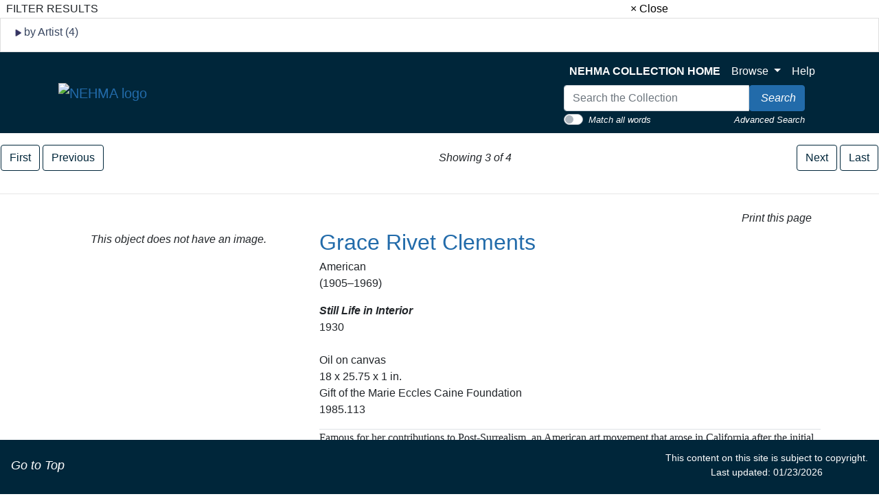

--- FILE ---
content_type: text/html; charset=UTF-8
request_url: https://artmuseum-collection.usu.edu/objects-1/info/1368?query=keywordPath%20%3D%20%22BJT%22&sort=0&page=3
body_size: 9200
content:
<!DOCTYPE html>
<!--Objects-1/info.htm-->
<html lang="en">

<head>
    <title>NEHMA | Collection
 -
        Still Life in Interior
    </title>
    <link rel="stylesheet" type="text/css" href="/kioskstyles.css" />
    <link href='https://fonts.googleapis.com/css?family=Lato:400,700' rel='stylesheet' type='text/css'>

    <meta http-equiv="content-type" content="text/html; charset=ISO-8859-1">
<meta name="viewport" content="width=device-width, initial-scale=1">
<!-- <meta name="robots" content="index,nofollow"> -->

<!--<link rel="stylesheet" type="text/css" href="https://maxcdn.bootstrapcdn.com/font-awesome/4.7.0/css/font-awesome.min.css" />-->

        <!-- start scripts -->
	<link rel="icon" href="/graphics/favicon.ico" type="image/x-ico" />

    <script src="https://ajax.googleapis.com/ajax/libs/jquery/3.5.1/jquery.min.js"></script>

	<script src="https://cdn.jsdelivr.net/npm/popper.js@1.16.1/dist/umd/popper.min.js" integrity="sha384-9/reFTGAW83EW2RDu2S0VKaIzap3H66lZH81PoYlFhbGU+6BZp6G7niu735Sk7lN" crossorigin="anonymous"></script>
	<link rel="stylesheet" type="text/css" href="/main.css"/>
	<link rel="stylesheet" type="text/css" href="/bootstrap4.min.css"/>
	<link rel="stylesheet" type="text/css" href="/nehma-custom.css"/>
	<script src="https://stackpath.bootstrapcdn.com/bootstrap/4.5.2/js/bootstrap.min.js" integrity="sha384-B4gt1jrGC7Jh4AgTPSdUtOBvfO8shuf57BaghqFfPlYxofvL8/KUEfYiJOMMV+rV" crossorigin="anonymous"></script>

	<script src="https://unpkg.com/isotope-layout@3/dist/isotope.pkgd.min.js"></script>

    <script type="text/javascript" src="/scripts/highslide/highslide-full.min.js"></script>
    <link rel="stylesheet" type="text/css" href="/scripts/highslide/highslide.css" />
    <script type="text/javascript" src="/scripts/highslideinit.js"></script>

    <script type="text/javascript" src="/scripts/myscript.js"></script>
	<script async src="https://www.googletagmanager.com/gtag/js?id=UA-xxx"></script>
	<script type="text/javascript" src="/scripts/ga_tags.js"></script>

	<link rel="stylesheet" href="https://ajax.googleapis.com/ajax/libs/jqueryui/1.12.1/themes/smoothness/jquery-ui.css">
	<script src="https://ajax.googleapis.com/ajax/libs/jqueryui/1.12.1/jquery-ui.min.js"></script>

	<link id="bsdp-css" href="/scripts/bootstrap-datepicker/css/bootstrap-datepicker3.min.css" rel="stylesheet">
	<script src="/scripts/bootstrap-datepicker/js/bootstrap-datepicker.min.js"></script>
	<link rel="stylesheet" type="text/css" href="/kioskstyles.css"/>

    <script type="text/javascript">
		function getGallerySystemsCookie(name) {
			var value = "; " + document.cookie;
			var parts = value.split("; GSWK_" + name + "=");
			if (parts.length >= 2) {
				return parts.pop().split(";").shift();
			} else {
				return "";
			}
		}

		// console.log(jQuery);
        function getStyleObj (obj) {
            // returns a 'style' object that's properly formatted for the user's browser
            if(is.ns5) {
                styleObj = document.getElementById(obj).style;
            }
            else if(is.ie) {
                styleObj = eval("document.all." + obj + ".style");
            }
            else if(is.ns) {
                styleObj = eval("document." + obj);
            }

            return styleObj;
        }

        function menuOn(selMenu) {
            // // Change the background color of selMenu on mouse rollover.
            // var obj = getStyleObj(selMenu);
            // obj.backgroundColor ="#000";
            // //this color corresponds to the .menu a:hover bgcolor set in kioskstyles.css
        }

        function menuOff(selMenu) {
            // // Remove the background color of selMenu on mouse rollout.
            // if(currentMenu == selMenu) {
            //     // this is the 'current' menu; it should continue to look selected;
            //     setMenu(selMenu);
            // } else {
            //     var obj = getStyleObj(selMenu);
            //     obj.backgroundColor ="";
            // }
        }

        var currentMenu = "";

        function setMenu(selMenu) {
            // // Changes the background color of the selected menu
            // // This function is called in the 'onload' script of <body> tags.
            // currentMenu = selMenu;
            // var obj = getStyleObj(selMenu);
            // obj.backgroundColor ="#666666";
        }

        function showHelp(theURL) {
            theURL = '/Help/'+theURL+'.htm';
            var newWindow = window.open(theURL,'Help','width=300,height=400,scrollbars,resizable');
        }

        function addToPort(SessionID,Sequence,objID) {
            document.theForm.objID.value = objID;
            suffix = "?sid="+SessionID + "&x=" + Sequence;
            var portWind = window.open("/Kiosk/ChoosePort.htm"+suffix,"ChoosePort","height=150,width=300")
        }

        function addIDs() {
            document.theForm.action = document.theForm.action+document.theForm.portID.value+"*"+document.theForm.objID.value+suffix;
            document.theForm.submit();
        }

      $(document).ready( function() {
        $( "#accordion" ).accordion({
          collapsible: true,
          header: '.other-info',
          heightStyle: "content",
          active: false
        });
      } );


/* ^^^^^^^^^^^^^^^^^^^^^^^^^^^^^^^^^^^^^^^^^^^^^^^^^^^^^^^^^^^^^^
Disable context menu on images by GreenLava (BloggerSentral.com)
Version 1.0
You are free to copy and share this code but please do not remove this credit notice.
^^^^^^^^^^^^^^^^^^^^^^^^^^^^^^^^^^^^^^^^^^^^^^^^^^^^^^^^^^^^^^ */
/* (remove this line to enable)
   function nocontext(e) {
     var clickedTag = (e==null) ? event.srcElement.tagName : e.target.tagName;
     if (clickedTag == "IMG") {
       alert(alertMsg);
       return false;
     }
   }
   var alertMsg = "Image context menu is disabled";
   document.oncontextmenu = nocontext;
  //-->
(remove this line to enable */



    </script>

    <!-- have this at the end -->
    <link rel="stylesheet" type="text/css" href="/css/filterbox.css"/>
    <script type="text/javascript" src="/scripts/filterbox.js"></script>

    <!-- end scripts -->


    <script type="text/javascript">
        function submitPop(page, SessionID) {
            self.document.forms["popup"].action = "/OBJ" + "?sid=" + SessionID + "&rec=" + (page + 1);
            self.document.forms["popup"].submit();
        }

        function goFullscreen(id) {
            var element = document.getElementById(id);
            if (element.mozRequestFullScreen) {
                element.mozRequestFullScreen();
            } else if (element.webkitRequestFullScreen) {
                element.webkitRequestFullScreen();
            }
        }
    </script>
    <script type="text/javascript" src="/scripts/html5media.min.js"></script>
    <script type="text/javascript" src="http://maps.google.com/maps/api/js?sensor=true"></script>
    <script type="text/javascript" src="/scripts/gmaps/gmaps.js"></script>
    <script type="text/javascript" src="/scripts/gmaps/prettify.js"></script>

    <!-- mediaelement -->
    <!-- <script src="http://mediaelementjs.com/js/mejs-2.21.0/mediaelement-and-player.min.js"></script> -->
    <!-- <link   href="http://mediaelementjs.com/js/mejs-2.21.0/mediaelementplayer.min.css" rel="Stylesheet" /> -->
    <!-- <link   href="http://mediaelementjs.com/js/mejs-2.21.0/mejs-skins.css" rel="stylesheet" /> -->
    <script src="https://cdnjs.cloudflare.com/ajax/libs/mediaelement/2.21.0/mediaelement-and-player.min.js"></script>
    <link href="https://cdnjs.cloudflare.com/ajax/libs/mediaelement/2.21.0/mediaelementplayer.min.css" rel="Stylesheet" />
    <link href="https://cdnjs.cloudflare.com/ajax/libs/mediaelement/2.21.0/mejs-skins.min.css" rel="stylesheet" />

    <script type="text/javascript">
        var map;
        var Lat = '';
        var Lon = '';

        $(document).ready(function() {
            prettyPrint();
            map = new GMaps({
                div: '#map',
                zoom: 5,
                lat: Lat,
                lng: Lon
            });
            map.addMarker({
                lat: Lat,
                lng: Lon,
                title: '',
                details: {
                    database_id: 42,
                    author: 'HPNeo'
                },
                click: function(e) {
                    if (console.log)
                        console.log(e);
                    alert('You clicked in this marker');
                }
            });
            map.addMarker({
                lat: Lat,
                lng: Lon,
                title: 'Marker with InfoWindow',
                infoWindow: {
                    content: '<p> </p>'
                }
            });
        });
    </script>
</head>

<body class="clearfix">
    <div id="filterBox" class="sidenav">
    <div id="title">
		<table width="100%"><tr>
			<td>&nbsp;&nbsp;FILTER RESULTS</td>
			<td class="closebtn"><a href="javascript:void(0)" onclick="closeNav()">&times; Close</a></td>
		</tr></table>
    </div>

    <div id="filterFields">
        
        
			<div class="list-group"> <!-- by Artist -->
				<small>
					<div class="list-group-item">
						<h6 class="fieldName" id="artist">
							<img id="artistTriangleRight" src="/graphics/carat-right.jpg"/>
							<img id="artistTriangleDown" src="/graphics/carat-down.jpg" style="display:none;"/>
							by Artist (4)
						</h6>
					</div>
					<div id="artistValues" style="display:none;">
       					
						
							<a href="/objects-1/portfolio?records&#61;50&amp;query&#61;keywordPath&#37;20&#37;3D&#37;20&#37;22BJT&#37;22&#37;20and&#37;20Disp_Maker_1&#37;20&#37;3D&#37;20&#37;22Ben Berlin&#37;22&amp;sort&#61;0"
								class="list-group-item" style="padding: 5px 5px;">
							<div class="d-flex w-100 justify-content-between">
								<span class="mb-1">
									&nbsp;
									
										Ben Berlin
									
								</span>
								<small class="text-muted">
									<span class="badge-pill badge-secondary text-right">1</span>
								</small>
							</div>
						</a>
					
							<a href="/objects-1/portfolio?records&#61;50&amp;query&#61;keywordPath&#37;20&#37;3D&#37;20&#37;22BJT&#37;22&#37;20and&#37;20Disp_Maker_1&#37;20&#37;3D&#37;20&#37;22Grace Rivet Clements&#37;22&amp;sort&#61;0"
								class="list-group-item" style="padding: 5px 5px;">
							<div class="d-flex w-100 justify-content-between">
								<span class="mb-1">
									&nbsp;
									
										Grace Rivet Clements
									
								</span>
								<small class="text-muted">
									<span class="badge-pill badge-secondary text-right">1</span>
								</small>
							</div>
						</a>
					
							<a href="/objects-1/portfolio?records&#61;50&amp;query&#61;keywordPath&#37;20&#37;3D&#37;20&#37;22BJT&#37;22&#37;20and&#37;20Disp_Maker_1&#37;20&#37;3D&#37;20&#37;22Helen Lundeberg&#37;22&amp;sort&#61;0"
								class="list-group-item" style="padding: 5px 5px;">
							<div class="d-flex w-100 justify-content-between">
								<span class="mb-1">
									&nbsp;
									
										Helen Lundeberg
									
								</span>
								<small class="text-muted">
									<span class="badge-pill badge-secondary text-right">1</span>
								</small>
							</div>
						</a>
					
							<a href="/objects-1/portfolio?records&#61;50&amp;query&#61;keywordPath&#37;20&#37;3D&#37;20&#37;22BJT&#37;22&#37;20and&#37;20Disp_Maker_1&#37;20&#37;3D&#37;20&#37;22Reuben Kadish&#37;22&amp;sort&#61;0"
								class="list-group-item" style="padding: 5px 5px;">
							<div class="d-flex w-100 justify-content-between">
								<span class="mb-1">
									&nbsp;
									
										Reuben Kadish
									
								</span>
								<small class="text-muted">
									<span class="badge-pill badge-secondary text-right">1</span>
								</small>
							</div>
						</a>
					
					</div>
				</small>
			</div>
		

		
		

		
		

		
		

		
		
	</div>
</div>

    <div id="main">
        <a class="skippy sr-only sr-only-focusable" role="navigation" aria-label="Skip links" href="#main">
	Skip to Content
</a>
<header class="navbar navbar-expand-lg navbar-light bg-primary mb-3 sticky-top" style="z-index:900;">
	<div class="container" style="max-width: 1150px; margin: 0 auto; padding: 0 20px;">
		<div class="row justify-content-between align-items-center">
			<div class="col-auto">
				<a class="navbar-brand" href="https://www.usu.edu/artmuseum/">
					<img src="/Graphics/nehma-logo-white.png" alt="NEHMA logo"/>
				</a>
			</div>
		</div>
		<button style="background-color: #CED4DA;" class="navbar-toggler ml-auto" type="button" data-toggle="collapse" data-target="#navbarSupportedContent" aria-controls="navbarSupportedContent" aria-expanded="false" aria-label="Toggle navigation">
			<span class="navbar-toggler-icon"/>
		</button>
		<div class="collapse navbar-collapse " id="navbarSupportedContent">
			<div class="navbar-nav ml-auto"/>
			<!-- spacer -->
			<div class="row justify-content-between align-items-center ml-auto">
				<div class="col-auto">
					<ul class="navbar-nav mt-2 mt-lg-0">
						<li class="nav-item">
							<a class="nav-link" href="/">
								<strong>NEHMA COLLECTION HOME</strong>
							</a>
						</li>
						<li class="nav-item dropdown">
							<a class="nav-link dropdown-toggle" href="#" id="navbarDropdown" role="button" data-toggle="dropdown" aria-haspopup="true" aria-expanded="false">
								Browse
							</a>
							<div class="dropdown-menu" aria-labelledby="navbarDropdown">
								<!--  <a class="dropdown-item text-black" href="/index-tree/tree/-1?records=12">Collections</a>-->
								
								<a class="dropdown-item text-black" href="/portfolios/list?records=12">Portfolios</a>
								
								
								<!--<a class="dropdown-item text-black" href="/exhibitions/list?records=12">Exhibitions</a>-->
								
								
								<!--<a class="dropdown-item text-black" href="/biblio-citation/list?records=12">Publications</a>-->
								
								
								<!--<a class="dropdown-item text-black" href="/acquisition/list?records=12">Acquisitions</a>-->
								
								
								<a class="dropdown-item text-black" href="/kiosk/BrowseArtist.htm">Artists</a>
								
								<!--<a class="dropdown-item text-black" href="/kiosk/BrowseGeography.htm">Geography</a>-->
								<a class="dropdown-item text-black" href="/kiosk/BrowseKeywords.htm">Keywords</a>
								
							</div>
						</li>
						<li class="nav-item">
							<a class="nav-link" href="../kiosk/help.htm" target="_blank">Help</a>
						</li>
					</ul>
					<div class="navbar-nav">
						<form class="form-inline my-2 my-lg-0" role="search" action="/4DACTION/HANDLECGI/Search" method="post">
							<input type="hidden" name="SearchField4" value="mfs"/>
							<input type="hidden" name="SearchOp4" value="any" id="SearchOp4">
								<input type="hidden" name="SearchTable" value="Objects_1"/>
								<input type="hidden" name="display" value="thumbnails"/>
								<input type="hidden" name="records" value="50"/>
								<input type="hidden" name="sort" value="9"/>
								<script>
									function flipQuickSearchType () {
									searchOperandInput = document.getElementById ('SearchOp4');
									if (searchOperandInput.value==="any") {
									searchOperandInput.value = "all";
									} else {
									searchOperandInput.value = "any";
									}
									};
								</script>
								<div>
									<div class="input-group">
										<input class="form-control" type="text" placeholder="Search the Collection" size="35" name="SearchValue4" value="" style="max-width:270px;" aria-label="Search input"/>
										<span class="input-group-btn">
											<button type="submit" class="btn btn-info" aria-label="Search Collection" name="doSubmit">
												<i class="fas fa-search" style="font-size: 16px;"/>
												<span style="color: white; margin-left: 4px;">Search</span>
											</button>
										</span>
									</div>
									<div class="float-left small">
										<div class="custom-control custom-switch">
											<input type="checkbox" class="custom-control-input" id="customSwitch1" onclick="flipQuickSearchType();">
												<label class="custom-control-label" style="padding-top: 3px; color: white; cursor: pointer;" for="customSwitch1">Match all words</label>
												</div>
										</div>
										<div class="float-right small" style="padding-top:3px;">
											<a href="/kiosk/search.htm" class="link-text">Advanced Search</a>
										</div>
									</div>
									</form>
								</div>
							
							
							
							</div>
					</div>
				</div>
			</div>
			</header>

		<!--<span onclick="openNav()" id="openFilterBtn" class="sticky-top">&#9776; Open Filter &gt;&gt;</span>-->

    <!-- start pagenavigation -->

<!-- draws next/previous links at the top of every page that has a record selection -->

<style>
    .pager {
        margin-bottom: 0;
        padding-bottom: 0;
    }
    .pager li > span.textOnly {
      display: inline-block;
      padding: 5px 14px;
      background-color: #fff;
      border: 0;
    }
</style>

<table width=100% class="mt-2">
    <tr>
        <td>
            
                <a href="/objects-1/info/1116?query=keywordPath%20%3D%20%22BJT%22&sort=0">
                    <button type="button" class="btn btn btn-outline-primary">
                        <span class="fa fa-step-backward" aria-hidden="true"></span>
                        First
                    </button>
                </a>
                <a href="/objects-1/info/1117?query=keywordPath%20%3D%20%22BJT%22&sort=0&page=2">
                    <button type="button" class="btn btn btn-outline-primary">
                        <span class="fa fa-chevron-left" aria-hidden="true"></span>
                        Previous
                    </button>
                </a>
            
        </td>
        <td class="text-center">
            
        		Showing 3 of 4
        	
        </td>
        <td>
            <div class="float-right">
                
                    <a href="/objects-1/info/4149?query=keywordPath%20%3D%20%22BJT%22&sort=0&page=4">
                        <button type="button" class="btn btn-outline-primary">
                            Next
                            <span class="fa fa-chevron-right" aria-hidden="true"></span>
                        </button>
                    </a>
                    <a href="/objects-1/info/4149?query=keywordPath%20%3D%20%22BJT%22&sort=0&page=4">
                        <button class="btn btn-outline-primary" >
                            Last
                            <span class="fa fa-step-forward" aria-hidden="true"></span>
                        </button>
                    </a>
                
            </div>
        </td>
    </tr>
</table>

<p class="err"></p>

<!-- end pagenavigation -->

</div>

<hr/>

<div style="position: relative;">
    <!--%{Include FilterBox.html}%-->

    <div class="container">
        <a name="main"></a>

        <div class="text-right">
            <a class="btn btn-default" onclick="window.print();return false;" href="#">
                <i class="fa fa-print"></i> Print this page
            </a>
        </div>

        <div class="row">
            <div class="col-xl-4 col-lg-4 col-md-6 col-sm-12 cols-xs-12 text-center">
                
                    <p>
                        <em>This object does not have an image.</em>
                    </p>
                

                
                


</div>

            <div class="col" style="font-style: normal">

                
                
                
                    
                        
                        
                    <h2>
          <a class="artist-blue" href="/artist-maker/info/361?artistName=Grace Rivet Clements">
                             Grace Rivet Clements<!--,-->
                        </a>
                    </h2>
					<p>
                        
                        
                        American<!--,-->  <br>
                        (1905&#x2013;1969)
                        

                        

                        

                        

                        

                        
                           
                              
                           
                        
                        <br/>
                    
                

	<p>	
   <strong style="text: black"><em>
      Still Life in Interior
    </strong></em><br>

                
                    1930
                
      

                
                    <br><br>
                        <!--<strong>Medium and Support:</strong>-->
                        Oil on canvas
                    <br/>
                

                
                    18 x 25.75 x 1 in.
                

                
                    <br>
                        <!--<strong>Credit Line:</strong>-->
                        Gift of the Marie Eccles Caine Foundation
                    
                

                
                    <br>
                        <!--<strong>Accession Number:</strong>-->
                        1985.113
                    <br/>
                


        
        
        
            
                <p>
                    <div class="lead p-.5 border-bottom bg-light mt-2"><!--Web Kiosk Label--></div>
                    <span style="font-family:'Calibri'">Famous for her contributions to Post-Surrealism, an American art movement that arose in California after the initial surrealist movement that began around 1920 in Europe, Grace Clements created and critiqued art throughout her career. Beginning in 1925, Clements studied under artists Kenneth Miller and Boardman Robinson. She had a solo exhibition in 1931 at the Los Angeles County Museum of Art, which was significant for a woman at that time. In 1935, she became involved with a group of artists focused on making Post-Surrealism a landmark art style by addressing what they saw as the limitations of Surrealism on sub-conscious, dreamlike imagery. <br/><br/>Clements was an influential contributor to modernism and cultural activism in the years surrounding the Great Depression. She was passionate about social justice and “adopted a theme of social engagement” in her work. Clements advocated techniques that emulated those found in movies such as cinematic montage, in which separate scenes are combined into a single image, like those found in <span style="font-family:'Lato';font-style:italic">Still Life in Interior. </span></span>
                </p>
            
        




  <hr>
        
        
            
            <p>
                <div class="p-1 border-bottom bg-light mt-4">
                    <span class="lead"> Keywords</span>
                    <em class="small text-muted">
                       <br> Click a term to view the records with the same keyword</br>
                    </em>

                    <!--<button type="button" class="btn btn-link btn-sm keywordDots float-right"
                            onclick="$('.keywordHideButn').show();$('.keywordDots').hide();$('.keyword').collapse('toggle')">*Show Keyword Descriptions</button>
                    <button type="button" class="btn btn-link btn-sm keywordHideButn float-right" style="display:none;"
                            onclick="$('.keywordHideButn').hide();$('.keywordDots').show();$('.keyword').collapse('toggle')">*Hide Keyword Descriptions</button>-->
                </div>
                This object has the following keywords:
                <div class="ml-3 keywordDots">
                    
                        <a class="text-nowrap"
                           href="/objects-1/thumbnails?records=20&query=keywordPath=HI&keyword=black"
                        >black<span class="small text-muted keywordDots"></span></a>, 
                    
                        <a class="text-nowrap"
                           href="/objects-1/thumbnails?records=20&query=keywordPath=HD&keyword=blue"
                        >blue<span class="small text-muted keywordDots"></span></a>, 
                    
                        <a class="text-nowrap"
                           href="/objects-1/thumbnails?records=20&query=keywordPath=BCM&keyword=blue-green"
                        >blue-green<span class="small text-muted keywordDots"></span></a>, 
                    
                        <a class="text-nowrap"
                           href="/objects-1/thumbnails?records=20&query=keywordPath=BBO&keyword=layered"
                        >layered<span class="small text-muted keywordDots"></span></a>, 
                    
                        <a class="text-nowrap"
                           href="/objects-1/thumbnails?records=20&query=keywordPath=FW&keyword=modernism"
                        >modernism<span class="small text-muted keywordDots"></span></a>, 
                    
                        <a class="text-nowrap"
                           href="/objects-1/thumbnails?records=20&query=keywordPath=XS&keyword=oil paint"
                        >oil paint<span class="small text-muted keywordDots"></span></a>, 
                    
                        <a class="text-nowrap"
                           href="/objects-1/thumbnails?records=20&query=keywordPath=GY&keyword=pink"
                        >pink<span class="small text-muted keywordDots"></span></a>, 
                    
                        <a class="text-nowrap"
                           href="/objects-1/thumbnails?records=20&query=keywordPath=BJT&keyword=post-surrealism"
                        >post-surrealism<span class="small text-muted keywordDots"></span></a>
                    
      </div>

      <ul class="ml-5 collapse keyword" id="kwnote">
                    
                        <li>
                            <a class="text-nowrap" href="/objects-1/thumbnails?records=20&query=keywordPath=HI">
                                black
                            </a>
                            
                        </li>
                    
                        <li>
                            <a class="text-nowrap" href="/objects-1/thumbnails?records=20&query=keywordPath=HD">
                                blue
                            </a>
                            
                        </li>
                    
                        <li>
                            <a class="text-nowrap" href="/objects-1/thumbnails?records=20&query=keywordPath=BCM">
                                blue-green
                            </a>
                            
                        </li>
                    
                        <li>
                            <a class="text-nowrap" href="/objects-1/thumbnails?records=20&query=keywordPath=BBO">
                                layered
                            </a>
                            
                        </li>
                    
                        <li>
                            <a class="text-nowrap" href="/objects-1/thumbnails?records=20&query=keywordPath=FW">
                                modernism
                            </a>
                            
                        </li>
                    
                        <li>
                            <a class="text-nowrap" href="/objects-1/thumbnails?records=20&query=keywordPath=XS">
                                oil paint
                            </a>
                            
                        </li>
                    
                        <li>
                            <a class="text-nowrap" href="/objects-1/thumbnails?records=20&query=keywordPath=GY">
                                pink
                            </a>
                            
                        </li>
                    
                        <li>
                            <a class="text-nowrap" href="/objects-1/thumbnails?records=20&query=keywordPath=BJT">
                                post-surrealism
                            </a>
                            
                        </li>
                    
      </ul>

            </p>
        


        <!-- Display map with gmaps.js -->
        <!-- This code is dependent on having Latitude and Longitude data in two object fields, such as User_Def_7 and User_Def_8 in the example below.  The code can be changed for any two Object fields. Be sure to adjust the script in the header if different fields are used. -->
        

        
        

        
        
            
            <p>
                <div class="p-1 border-bottom bg-light mt-4">
                    <span class="lead">Exhibition List</span>
                </div>
                This object was included in the following exhibitions:
                <ul class="ml-5">
                    
                    <li>
                        <a href="/exhibitions/info/212?exhibitionName=Looking Backward &amp; Forward">
                            Looking Backward &amp; Forward
                        </a>
                        <span class="small text-muted">
                            
                            , 1/29/2022 - 5/5/2023
                        </span>
                    </li>
                    
                </ul>
            </p>
        

        
        

          <!-- store our current record ID -->
        

        

        


        
        
        
        
            <p>
                <div class="p-1 border-bottom bg-light mt-4">
                    <span class="lead">Also found in</span>
                </div>
        <em class="small text-muted">
                        Click a portfolio name to view all the objects in that portfolio
                    </em>

                <br>This object is a member of the following portfolios:</br>
                <div class="d-flex align-self-start">
                    
                        <div class="m-4">
                            <a href="/objects-1/portfolio?records&#61;12&amp;query&#61;Portfolios&#37;20&#37;3D&#37;20&#37;22630&#37;22&amp;sort&#61;0&portfolioName=Looking Backward &amp; Forward: Forty Years with NEHMA &amp; What’s Next">
                                
                                    <img src="/media/Thumbnails/Portfolio630.png"
                                          height="128"
                                          width="127"
                                          alt="Thumbnail image of Looking Backward &amp; Forward: Forty Years with NEHMA &amp; What’s Next">
                                
                                <br/>
                                Looking Backward &amp; Forward: Forty Years with NEHMA &amp; What’s Next
                            </a>
                        </div>
                    
                </div>
            </p>
        

    </div>
</div>
</div>

        <!-- <div id="clearDiv"></div> -->

        <div class="container">
            

<hr/>

<p>
    <em>
        Your current search criteria is: Keyword is &quot;BJT&quot;.
    </em>
</p>

            <!--%{Include view_selection_as.inc}%-->

            <br>
            <form id="theForm" name="theForm" action="/UAdd" method="get">
    <input type="hidden" value="1" name="portID"/>
    <input type="hidden" value="" name="objID"/>
    <input type="hidden" value="" name="name"/>
    <input type="hidden" value="" name="sid"/>
</form>
            <br>
            <br>

            


        </div>

        <footer class="footer-container">
				<div class="container">
					<br/>
					<p style="text-align: center; font-size: 16px; color: white">
This site facilitates access to the art and artifact collections by providing digitally searchable records for thousands objects.
The information on these pages is not definitive or comprehensive. We are regularly adding artworks and updating research online.
We welcome your comments.
</p>
				</div>
				<div style="padding: 10px;">
					<nav class="small navbar navbar-light bg-primary" style="z-index: 900; padding: 10px;">
						<div style="height: 65px;">&nbsp;</div>
						<nav class="small navbar fixed-bottom navbar-light bg-primary">
							<div class="column">
								<p class="navbar-text">
									<a href="#top" id="to-top-button" title="Return to Top">
										<i class="fa fa-arrow-up" aria-hidden="true"/>
										<span class="link-text" style="font-size: 18px;">Go to Top</span>
									</a>
								</p>
							</div>
							<div class="column">
								<p class="navbar-text" style="color: white; font-size: 14px; text-align: center;">
This content on this site is subject to copyright.
<br/>
Last updated: 01/23/2026
</p>
							</div>
						</nav>
					</nav>
				</div>
			</footer>
    </div>
</body>

</html>
